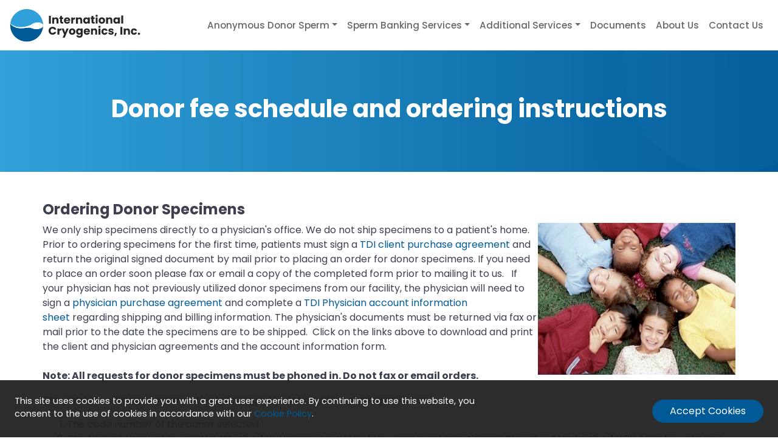

--- FILE ---
content_type: text/html; charset=utf-8
request_url: https://www.internationalcryo.com/anonymous-donor-sperm/donor-fee-schedule-and-ordering
body_size: 15176
content:


<!DOCTYPE html>
<html lang="en-us">

<head><meta charset="utf-8" /><meta name="viewport" content="width=device-width, initial-scale=1.0" /><link type="text/css" rel="stylesheet" href="/bootstrap/4.5.3/scss/bootstrap.css" media="screen" /><link href="/assets/css/style.css" rel="stylesheet" />
<script src="https://ajax.googleapis.com/ajax/libs/jquery/3.4.1/jquery.min.js"></script>
 <meta name="description" content="International Cryogenics located in Royal Oak, provided its donor fee schedule and ordering instructions on the website."/>
 <meta name="keywords" content="Sperm Bank, Sperm Donor, Donor Sperm Insemination, Donor Sperm IVF, Michigan Sperm Bank, Donor Sperm, Donor Sperm Bank, Sperm Banking, Sperm Bank in Michigan, Sperm Banks, Sperm Bank Locations, Freezing Sperm, Frozen Sperm 
Cryogenics, IUI sperm Donor, IUI Donor Sperm, Anonymous Donor, Sperm Insemination with donor sperm, Sperm Bank Royal Oak, Shipping Sperm, Chemotherapy treatment, Male infertility, Radiation Treatment, Cancer Treatment, Vasectomy, 
Pre-vasectomy, Cancer, Preserve fertility, Transgender, Gender reassignment, Male to female reassignment, Directed donor sperm banking, Sperm storage, Semen Storage, Known sperm donor, Cryopreservation, Infertility, Shipping sperm, Shipping embryos, Artificial insemination Insemination, Embryo transfer, Cryogenic tank rental, Male fertility, Male infertility, Same Sex couple fertility options, Sperm Bank Birmingham, International Cryogenics, donating sperm, sperm donation, Sperm, Sperm Donor Profiles, Testicular Cancer, starting a family "/>
  
<meta property='og:title' content='Anonymous Sperm Donor Fee Schedule | International Cryogenics'/>
<meta property='og:description' content='International Cryogenics located in Royal Oak, provided its donor fee schedule and ordering instructions on the website.'/>
<meta property='og:type' content='website'/>
<meta property='og:image' content='https://www.internationalcryo.com/assets/ogp/defaults/site-image.png'/>
<meta property='og:url' content='https://www.internationalcryo.com/anonymous-donor-sperm/donor-fee-schedule-and-ordering'/>

  <style>
    table p {
      margin: 0;
    }
  </style>

  <!-- Global site tag (gtag.js) - Google Analytics -->
<script async src="https://www.googletagmanager.com/gtag/js?id=G-EKTB2BWFRV"></script>
<script>
  window.dataLayer = window.dataLayer || [];
  function gtag(){dataLayer.push(arguments);}
  gtag('js', new Date());

  gtag('config', 'G-EKTB2BWFRV');
</script>
<title>
	Anonymous Sperm Donor Fee Schedule | International Cryogenics
</title></head>

<body>
  
<!-- <div class=""> -->
<nav class="site navbar navbar-expand-lg navbar-light container-fluid m-auto py-2" style="min-height-:100px;">
	
  <a class="navbar-brand" href="/">
    <img src="/assets/images/cryo-logo.svg" alt="" loading="lazy">
  </a>

	<button class="navbar-toggler navbar-toggler-left m-3 " type="button" data-toggle="collapse" data-target="#navbarSupportedContent" aria-controls="navbarSupportedContent" aria-expanded="false" aria-label="Toggle navigation">
		<span class="navbar-toggler-icon"></span>
	</button>

	<!-- <a  class=" navbar-brand" href="/" ><img  class=" img-fluid" src="/assets/images/logo.png" ></a>
	 -->
	<div class="collapse navbar-collapse" id="navbarSupportedContent">
	<ul class="navbar-nav ml-lg-auto">
		<li class="nav-item dropdown"><a class="nav-link dropdown-toggle" href="#" id="7_Dropdown" role="button" data-toggle="dropdown" aria-haspopup="true" aria-expanded="false">Anonymous Donor Sperm</a><div class="dropdown-menu" aria-labelledby="7_Dropdown"><a  class=" dropdown-item" href="/anonymous-donor-sperm/anonymous-donor-sperm-program"  order="0" >Anonymous Donor Sperm Program</a><a  class=" dropdown-item" href="/anonymous-donor-sperm/donor-testing"  order="0" >Donor Testing</a><a  class=" dropdown-item" href="/anonymous-donor-sperm/donor-list"  order="0" >Donor List</a><a  class=" dropdown-item" href="/anonymous-donor-sperm/donor-fee-schedule-and-ordering"  order="0" >Donor Fee Schedule & Ordering</a><a  class=" dropdown-item" href="/anonymous-donor-sperm/becoming-a-donor"  order="0" >Becoming A Donor</a></div></li>
				<li class="nav-item dropdown"><a class="nav-link dropdown-toggle" href="#" id="13_Dropdown" role="button" data-toggle="dropdown" aria-haspopup="true" aria-expanded="false">Sperm Banking Services</a><div class="dropdown-menu" aria-labelledby="13_Dropdown"><a  class=" dropdown-item" href="/sperm-banking-services/client-deposit-banking"  order="0" >Client Deposit Banking</a><a  class=" dropdown-item" href="/sperm-banking-services/client-deposit-fee-schedule-and-ordering"  order="0" >Client Deposit Fee Schedule & Ordering</a><a  class=" dropdown-item" href="/sperm-banking-services/directed-donor-program"  order="0" >Directed Donor Program</a><a  class=" dropdown-item" href="/sperm-banking-services/directed-donor-fee-schedule-and-ordering"  order="0" >Directed Donor Fee Schedule & Ordering</a><a  class=" dropdown-item" href="/sperm-banking-services/specimen-collection-protocol"  order="0" >Specimen Collection Protocol</a></div></li>
				<li class="nav-item dropdown"><a class="nav-link dropdown-toggle" href="#" id="19_Dropdown" role="button" data-toggle="dropdown" aria-haspopup="true" aria-expanded="false">Additional Services</a><div class="dropdown-menu" aria-labelledby="19_Dropdown"><a  class=" dropdown-item" href="/additional-services/sperm-washing"  order="0" >Sperm Washing</a><a  class=" dropdown-item" href="/additional-services/tank-rentals-and-transfers"  order="0" >Tank Rentals And Transfers</a></div></li>
				
			<li class="nav-item">
				<a  class=" nav-link" href="/resources"  order="0" >Documents</a>
				
			</li>
		
			<li class="nav-item">
				<a  class=" nav-link" href="/about"  order="0" >About Us</a>
				
			</li>
		
			<li class="nav-item">
				<a  class=" nav-link" href="/contact"  order="0" >Contact Us</a>
				
			</li>
		
	</ul>
	</div>
</nav> 
<!-- </div> -->

  <main>
    
	
	

<div class="page-header" style="background:url('/assets/images/default-hero.jpg');background-size:cover;background-position:center;">

		<div class="overlay d-flex align-items-center justify-content-center container" style="height:200px;"><h2 class="text-white font-weight-bold h1 text-center">Donor fee schedule and ordering instructions</h2></div>

</div>
	
  <div class="container py-5">
    <div class="row">
      
        <h4>Ordering Donor Specimens</h4>
<p><img src="/assets/images/uploads/DonorList.jpg" class="img-fluid img-responsive" alt="" style="float: right;" width="325" height="250" />We only ship specimens directly to a physician's office. We&nbsp;do not ship specimens to a patient's home. Prior to ordering specimens for the first time, patients must sign a&nbsp;<a href="/assets/docs/tdi-client-purchase-agreement.pdf" target="_blank" rel="noopener">TDI client purchase agreement</a>&nbsp;and return the original signed document by mail prior to placing an order for donor specimens.&nbsp;If you need to place an order soon please fax or email a copy of the completed form prior to mailing it to us.&nbsp; &nbsp;If your physician has not previously utilized donor specimens from our facility, the physician will need to sign a&nbsp;<a href="/assets/docs/tdi-physician-purchase-agreement.pdf" target="_blank" rel="noopener">physician purchase agreement</a> and complete a&nbsp;<a href="/assets/docs/tdi-physician-account-information.pdf" target="_blank" rel="noopener">TDI Physician account information sheet</a>&nbsp;regarding shipping and billing information. The physician's&nbsp;documents must be returned via fax or mail&nbsp;prior to the date the specimens are to be shipped.&nbsp; Click on the&nbsp;links above&nbsp;to download and print the client and physician agreements and the account information form.<br /><br /><strong>Note: All requests for donor specimens must be phoned in. Do not fax or email orders.</strong></p>
<p>The patients will need to supply the following information when placing an order...</p>
<ol>
<li>The code number of the donor selected.</li>
<li>The type of specimens needed.&nbsp;<strong>Washed</strong> (IUI) specimens for intra-uterine inseminations or&nbsp;<strong>Standard Unwashed</strong> (ICI)&nbsp;for intra-cervical inseminations. This type of specimen could also be washed at the physician&rsquo;s office/lab if needed.&nbsp;&nbsp;Patients should confirm&nbsp;that their physician&nbsp;has the&nbsp;ability to wash specimens.&nbsp;&nbsp;<strong>ART (IUI)&nbsp;</strong>specimen quality suitable&nbsp;for&nbsp;IVF/ICSI,&nbsp;<strong>ART (ICI)</strong>specimen quality suitable for IVF/ICSI procedure.</li>
<li>Number of&nbsp;vials&nbsp;to be shipped</li>
<li>The date&nbsp;specimens are to arrive at the physician's office.</li>
<li>Credit card information will need to be provided&nbsp;with each order.&nbsp; We do not keep credit card information on file for the client's protection. &nbsp; We accept Visa, Master card, Discover and American Express.</li>
</ol>
<p>All specimens are shipped in Liquid Nitrogen Shipping canisters. The canister will keep the specimens frozen for&nbsp;<strong>7 days</strong>&nbsp;from the date of shipping.&nbsp;<strong>Orders should be placed so that specimens arrive at least one business day prior to the date they are going to be utilized.&nbsp; If the physician&rsquo;s lab has a liquid nitrogen storage tank they can be sent sooner depending on your physician's requirements.&nbsp;</strong></p>
<p><strong> </strong>We do not hold a state license to ship donor specimens to California,Colorado or New York.&nbsp; They are three states that require a special license to ship donor specimens.</p>
<p style="margin-bottom: 30px;">Please call to place an order or if you have any questions (248)397-8449.</p>
<p>&nbsp;</p>
<p>&nbsp;</p>
<div class="row">
<p></p>
<h4>Donor fee schedule</h4>
<table class="table table-striped">
<tbody>
<tr>
<td>
<p>ICI Standard Unwashed Donor Specimens</p>
</td>
<td>
<p>$375.00/vial</p>
</td>
</tr>
<tr>
<td>
<p>Pre-Washed IUI Ready Donor Specimens&nbsp;</p>
</td>
<td>
<p>$450.00/vial</p>
</td>
</tr>
<tr>
<td>
<p>ART- ICI&nbsp;Assisted Reproductive Technology IVF Quality Donor Specimens&nbsp;</p>
</td>
<td>
<p>$260.00/vial</p>
</td>
</tr>
<tr>
<td>
<p>ART- IUI&nbsp;Assisted Reproductive Technology IVF Quality Donor Specimens&nbsp;</p>
</td>
<td>
<p>$300.00/vial</p>
</td>
</tr>
<tr>
<td>
<p>Extended Profiles - Mailed/Emailed/Faxed</p>
</td>
<td>
<p>$20.00 ea.</p>
</td>
</tr>
<tr>
<td>
<p>Local Area Round Trip Shipping</p>
</td>
<td>
<p>$150.00</p>
</td>
</tr>
<tr>
<td>
<p>2 day FedEx delivery Round Trip shipping and handling<br />(Fee is determined by zip code within the United States)</p>
</td>
<td>
<p>$200.00-$400.00</p>
</td>
</tr>
<tr>
<td>
<p>FedEx Standard Overnight - (Next&nbsp;business&nbsp;day shipping by 4:30 PM)</p>
</td>
<td>
<p>additional cost is based on zip code of destination</p>
</td>
</tr>
<tr>
<td>
<p>FedEx Priority Overnight - (Next business&nbsp;day shipping by noon)</p>
</td>
<td>
<p>additional cost is based on zip code of destination</p>
</td>
</tr>
<tr>
<td>
<p>Late order fee - (Orders placed&nbsp;on date of shipment)</p>
</td>
<td>
<p>additional $35.00</p>
</td>
</tr>
<tr>
<td>
<p>Order cancellation fee - (On date of shipment)</p>
</td>
<td>
<p>$50.00</p>
</td>
</tr>
<tr>
<td>
<p>Specimens returned&nbsp;for storage for 1&nbsp;month.&nbsp;&nbsp;Additional storage fees will apply if specimens are not reshipped in 30 days from date of return.<br /><br />Yearly&nbsp;storage&nbsp;fee for&nbsp;donor specimens 1 to 3 vials<br />yearly storage each&nbsp;additional vial</p>
</td>
<td>
<p>$55.00<br /><br /><br />$200.00&nbsp;<br />$80.00</p>
</td>
</tr>
</tbody>
</table>
</div>
      
      
      </div>
    </div>
  </div>


  </main>
  <div class="p-4" id="CookieBanner" style="display: none;">
  <div class="row">
    <div class="col-md-8">
      This site uses cookies to provide you with a great user experience. By continuing to use this website, you consent to the use of cookies in accordance with our <a href="/privacy-policy#cookies">Cookie Policy</a>.
    </div>
    <div class="col-md-4 text-md-right">
      <button type="button" id="Accept" class="btn btn-primary mt-2">Accept Cookies</button>
    </div>
  </div>
</div><div class="footer bg-dark">
  <div class="container">
    <div class="row text-white py-5">
      <div class="col-md-4 mb-4 mb-md-0">
        <div class="font-weight-bold">International Cryogenics, Inc.</div>
        <div>32121 Woodward Ave, Ste 205</div>
        <div>Royal Oak, MI 48073</div>
      </div>
      <div class="col-md-4 mb-4 mb-md-0">
        <div>Phone:&nbsp;&nbsp;<a class="text-white" href="tel:248-397-8449">248-397-8449</a></div>
        <div>FAX:&nbsp;&nbsp;248-397-8392</div>
        <div>Email:&nbsp;&nbsp;<span class="text-white">info@internationalcryo.com</span></div>
      </div>
      <div class="col-md-4 mb-4 mb-md-0">
        
        <div>
          <a  class=" text-white" href="/contact"  order="0" >Contact Us</a>
          
          </>
          
        <div>
          <a  class=" text-white" href="/about"  order="0" >About Us</a>
          
          </>
          
        <div>
          <a  class=" text-white" href="/resources"  order="0" >Documents</a>
          
          </>
          
        </div>
        
      </div>
    </div>
  </div>

  <div class="container-fluid small mt-4">
    <div class="text-center">
      &copy; 2026 International Cryogenics, Inc.
      <span class="px-1">|</span>
      <a  class=" pt-2 pt-lg-0 text-white" href="/privacy-policy" >Privacy Policy</a>
      <span class="px-1">|</span>
      <a  class=" text-white" href="/terms-and-conditions" >Terms & Conditions</a>
    </div>
  </div>
</div><script src="https://cdnjs.cloudflare.com/ajax/libs/font-awesome/5.15.1/js/all.min.js" integrity="sha512-F5QTlBqZlvuBEs9LQPqc1iZv2UMxcVXezbHzomzS6Df4MZMClge/8+gXrKw2fl5ysdk4rWjR0vKS7NNkfymaBQ==" crossorigin="anonymous"></script>
<script src="https://cdnjs.cloudflare.com/ajax/libs/popper.js/1.11.0/umd/popper.min.js" integrity="sha384-b/U6ypiBEHpOf/4+1nzFpr53nxSS+GLCkfwBdFNTxtclqqenISfwAzpKaMNFNmj4" crossorigin="anonymous"></script>
<script async src="/assets/js/bootstrap.min.js"></script>
<script>
  $(document).ready(function () {
    var url = window.location.pathname;
    $('.navbar-nav a[href="' + url + '"]').addClass('active');
    $('.nav .nav-item a[href="' + url + '"]').addClass('active');
    $('.nav-item.dropdown a[href="' + dirname(window.location.pathname) + '"]').addClass('active');

    // look if localStorage accepted cookies policy / show banner
    if (window.localStorage.getItem('cookies-accepted') !== '1') {
      $('#CookieBanner').show();
    } 
    $("#Accept").click(function () {
        $('#CookieBanner').hide();
        window.localStorage.setItem('cookies-accepted', '1');
      });
  });

  function basename(path) {
    return path.replace(/\\/g, '/').replace(/.*\//, '');
  }

  function dirname(path) {
    return path.replace(/\\/g, '/').replace(/\/[^\/]*$/, '');;
  }
</script>
</body>

</html>

--- FILE ---
content_type: text/css
request_url: https://www.internationalcryo.com/assets/css/style.css
body_size: 4666
content:
.result-pane,
.map-container {
  max-height: 800px;
  height: 800px;
}

.result-pane ul {
  overflow: auto;
  max-height: 755px;
  height: 755px;
}

.custom-select {
  -webkit-appearance: none;
  -moz-appearance: none;
  appearance: none;
}

/*
	Cookies Banner
*/
#CookieBanner {
  position: fixed;
  bottom: 0;
  width: 100%;
  background-color: rgb(33 33 33 / 95%);
  color: #ffffff;
  font-size: 90%;
}

/*
	Image hover slide up text overlay
*/
.hover-slide-up-text {
  position: relative;
}

.hover-slide-up-text:hover .overlay {
  height: 100%;
}

.hover-slide-up-text .overlay {
  position: absolute;
  bottom: 0;
  left: 0;
  right: 0;
  background-color: rgba(0, 0, 0, .75);
  overflow: hidden;
  width: 100%;
  height: 0;
  transition: .5s ease;
}

.hover-slide-up-text .text {
  color: white;
  position: absolute;
  top: 50%;
  left: 50%;
  -webkit-transform: translate(-50%, -50%);
  -ms-transform: translate(-50%, -50%);
  transform: translate(-50%, -50%);
  text-align: left;
}

/* generic styles */
html, body {
	font-family: 'Poppins', sans-serif;
	color:#3D404F;
}

.vh-100 {
	height: 100vh; 
}
.vw-100 {
	width: 100vw;
}

h1, h2, h3, h4, h5, h6 {
  font-weight: bold;
}

.bg-image {
  background-position: center;
  background-size: cover;
  background-repeat: no-repeat;
}

.btn {
  border-radius: 1.5rem;
  padding: 0.375rem 1.75rem;
}

.btn-white {
  color: #3D404F;
  background-color: #fff;
  border-color: #fff;
}

.btn-white:hover {
  color: #3D404F;
  background-color: #EFF3F5;
  border-color: #EFF3F5;
}

.table-striped tbody tr:nth-of-type(odd) {
  background-color: #EFF3F5;
}

/* homepage styles */
.slider-graphic {
  display: none;
}

.slider-text-wrap {
  background: rgb(48, 160, 218);
  background: radial-gradient(circle, rgba(48, 160, 218, 1) 0%, rgba(0, 90, 151, 1) 100%);
}

/* navigation/main menu styles */
.nav-item .nav-link {
  font-size: .85rem;
  font-weight: 500;
}

.navbar-light .navbar-brand img {
  width: 215px;
}




/* .dropdown-menu {
  transition: all 0.5s;
  transform: scale(1, 0);
  transform-origin: top center;
  box-shadow: 0 2px 2px rgba(0, 0, 0, .25);
  border: 0px solid #ccc;
  display: block;
  margin-top: -2px;
  background: #fff;
  border-radius: 0;
}

.dropdown:hover>.dropdown-menu {
  display: block;
  transform: scale(1);
}

.dropdown-menu a.dropdown-item {
  color: #333;
  padding: .5rem 2rem;
}

.dropdown-menu a.dropdown-item:hover {
  color: #fff;
  background: #333;
}

.dropdown-menu a.dropdown-item.active {
  color: #fff;
}

.dropdown-menu a.dropdown-item.active:hover {
  background: #ccc;
} */

/* Small devices (landscape phones, 576px and up) */
@media (min-width: 576px) {}

/* Medium devices (tablets, 768px and up) */
@media (min-width: 768px) {
  /* homepage styles */
  .slider-graphic {
    position: absolute;
    top: 0;
    right: 0;
    bottom: 0;
    width: 60%;
    z-index: 2;
    display: block;
  }
  .slider-text-wrap {
    background: transparent;
  }
  /* .navbar-light .navbar-brand img {
    width: 245px;
  } */
}

/* Large devices (desktops, 992px and up) */
@media (min-width: 992px) {
  .bg-light.rounded-lg.py-4 {
   /*  position: -webkit-sticky;
    position: sticky;
    top: 20px; */
  }
  
  .sticker {
    position: -webkit-sticky;
    position: sticky;
    top: 20px; 
  }

  .nav-item .nav-link {
    font-size: .75rem;
  }
}

/* X-Large devices (large desktops, 1200px and up) */
@media (min-width: 1100px) {
  .nav-item .nav-link {
    font-size: .85rem;
  }
}

/* X-Large devices (large desktops, 1200px and up) */
@media (min-width: 1200px) {}

/* XX-Large devices (larger desktops, 1400px and up) */
@media (min-width: 1400px) {}

/* X-Small devices (portrait phones, less than 576px) */
@media (max-width: 575.98px) {}

/* Small devices (landscape phones, less than 768px) */
@media (max-width: 767.98px) {}

/* Medium devices (tablets, less than 992px) */
@media (max-width: 991.98px) {
  /* .dropdown-menu {
    transform: scale(1, 1);
    box-shadow: none;
  }

  .dropdown-menu a.dropdown-item {
    color: #333;
    padding: .5rem 0;
  }

  .nav-link.dropdown-toggle {
    display: none;
  }

  .navbar-nav .dropdown-menu {
    padding: 0;
  } */
}

.navbar-light .navbar-nav .nav-link {
color: rgba(0, 0, 0, 0.6);
font-size: 1.1em;
}

@media (max-width: 1300px) {
	.navbar-light .navbar-nav .nav-link {
		font-size: 0.95em;
	}
}

@media (max-width: 1200px) {
	.navbar-light .navbar-nav .nav-link {
		color: rgba(0, 0, 0, 0.56);
		font-size: 0.85em;
	}
}
@media (max-width: 1100px) {
	.navbar-light .navbar-nav .nav-link {
		font-size: 0.75em;
	}
}
@media (max-width: 992px) {
	.navbar-light .navbar-nav .nav-link {
		font-size: 1.0em;
	}
}

/* Large devices (desktops, less than 1200px) */
@media (max-width: 1199.98px) {}

/* X-Large devices (large desktops, less than 1400px) */
@media (max-width: 1399.98px) {}

--- FILE ---
content_type: image/svg+xml
request_url: https://www.internationalcryo.com/assets/images/cryo-logo.svg
body_size: 10504
content:
<?xml version="1.0" encoding="utf-8"?>
<!-- Generator: Adobe Illustrator 25.4.1, SVG Export Plug-In . SVG Version: 6.00 Build 0)  -->
<svg version="1.1" id="Layer_1" xmlns="http://www.w3.org/2000/svg" xmlns:xlink="http://www.w3.org/1999/xlink" x="0px" y="0px"
	 viewBox="0 0 750 200" style="enable-background:new 0 0 750 200;" xml:space="preserve">
<style type="text/css">
	.st0{fill:#30A0DA;}
	.st1{fill:#005A97;}
	.st2{fill:#FFFFFF;}
	.st3{enable-background:new    ;}
	.st4{fill:#272727;}
</style>
<g>
	<g id="Group_265" transform="translate(-248.66 -135.9)">
		<path id="Path_131" class="st0" d="M440.5,237.3c-0.7-7.8-11.8-14.8-26.7-16.6c-23.7-2.8-40.5,13.7-53.1,18.2
			c-21.5,8.1-44.5,10.9-67.3,8.4c-16.5-2.1-37.5-17-41.2-19.7c5.3-51.9,51.7-89.6,103.6-84.2C403.9,148.3,440.5,188.9,440.5,237.3
			L440.5,237.3z"/>
		<path id="Path_132" class="st1" d="M440.4,239.2c-1.1,52.1-44.3,93.5-96.5,92.3c-52.1-1.1-93.5-44.3-92.3-96.5
			c0.1-2.4,0.2-4.8,0.4-7.2c11,13,26.1,21.8,42.8,24.9c28.4,4.3,46.4-2.3,65.3-2.2c13.1,0.1,23.7,10,46.4,8.5
			C427.5,257.5,439.6,247.9,440.4,239.2z"/>
		<path id="Path_133" class="st2" d="M440.5,237.3L440.5,237.3c0,0.7,0,1.3,0,1.9c-0.9,8.7-12.9,18.4-33.9,19.8
			c-22.7,1.6-33.2-8.3-46.4-8.5c-18.9-0.2-36.9,6.4-65.3,2.2c-16.7-3.1-31.8-11.9-42.8-24.9c0-0.1,0-0.2,0-0.3
			c3.7,2.7,24.7,17.6,41.2,19.7c22.8,2.6,45.9-0.3,67.3-8.3c12.6-4.5,29.4-21,53.1-18.2C428.6,222.5,439.8,229.5,440.5,237.3z"/>
	</g>
	<g class="st3">
		<path class="st4" d="M236,46.3v45.1h-11V46.3H236z"/>
		<path class="st4" d="M275.9,59.2c2.5,2.7,3.8,6.5,3.8,11.2v20.9h-10.9V71.9c0-2.4-0.6-4.3-1.9-5.6c-1.2-1.3-2.9-2-5-2
			c-2.1,0-3.8,0.7-5,2c-1.2,1.3-1.9,3.2-1.9,5.6v19.5h-11V55.5h11v4.8c1.1-1.6,2.6-2.8,4.5-3.8c1.9-0.9,4-1.4,6.4-1.4
			C270,55.1,273.4,56.5,275.9,59.2z"/>
		<path class="st4" d="M307.3,82v9.3h-5.6c-4,0-7.1-1-9.3-2.9s-3.3-5.1-3.3-9.5V64.6h-4.4v-9.1h4.4v-8.7h11v8.7h7.2v9.1H300V79
			c0,1.1,0.3,1.8,0.8,2.3c0.5,0.5,1.4,0.7,2.6,0.7H307.3z"/>
		<path class="st4" d="M347,76.1h-24.9c0.2,2.2,0.9,3.9,2.2,5.1c1.3,1.2,2.8,1.8,4.7,1.8c2.7,0,4.6-1.2,5.7-3.5h11.7
			c-0.6,2.4-1.7,4.5-3.2,6.4c-1.6,1.9-3.5,3.4-5.9,4.4c-2.4,1.1-5,1.6-7.9,1.6c-3.5,0-6.6-0.7-9.4-2.2c-2.7-1.5-4.9-3.6-6.4-6.4
			c-1.5-2.8-2.3-6-2.3-9.8s0.8-7,2.3-9.8c1.5-2.8,3.7-4.9,6.4-6.4c2.7-1.5,5.9-2.2,9.4-2.2c3.5,0,6.6,0.7,9.3,2.2
			c2.7,1.5,4.8,3.5,6.3,6.2c1.5,2.7,2.3,5.8,2.3,9.4C347.2,73.9,347.1,75,347,76.1z M335.9,70c0-1.9-0.6-3.4-1.9-4.5
			c-1.3-1.1-2.9-1.7-4.8-1.7c-1.8,0-3.4,0.5-4.7,1.6c-1.3,1.1-2,2.6-2.3,4.6H335.9z"/>
		<path class="st4" d="M368.7,56.8c1.9-1.1,4.1-1.7,6.4-1.7v11.6h-3c-2.7,0-4.8,0.6-6.2,1.8c-1.4,1.2-2.1,3.2-2.1,6.2v16.6h-11V55.5
			h11v6C365.2,59.5,366.8,58,368.7,56.8z"/>
		<path class="st4" d="M412.3,59.2c2.5,2.7,3.8,6.5,3.8,11.2v20.9h-10.9V71.9c0-2.4-0.6-4.3-1.9-5.6c-1.2-1.3-2.9-2-5-2
			c-2.1,0-3.8,0.7-5,2c-1.2,1.3-1.9,3.2-1.9,5.6v19.5h-11V55.5h11v4.8c1.1-1.6,2.6-2.8,4.5-3.8c1.9-0.9,4-1.4,6.4-1.4
			C406.5,55.1,409.8,56.5,412.3,59.2z"/>
		<path class="st4" d="M423.6,63.7c1.4-2.8,3.3-4.9,5.7-6.4c2.4-1.5,5.1-2.2,8-2.2c2.5,0,4.7,0.5,6.7,1.5s3.4,2.4,4.4,4v-5.1h11
			v35.8h-11v-5.1c-1.1,1.7-2.6,3-4.5,4s-4.1,1.5-6.6,1.5c-2.9,0-5.6-0.8-8-2.3c-2.4-1.5-4.3-3.7-5.7-6.5c-1.4-2.8-2.1-6.1-2.1-9.7
			C421.6,69.7,422.2,66.5,423.6,63.7z M446.1,66.9c-1.5-1.6-3.4-2.4-5.6-2.4c-2.2,0-4,0.8-5.6,2.3c-1.5,1.6-2.3,3.7-2.3,6.5
			c0,2.7,0.8,4.9,2.3,6.5c1.5,1.6,3.4,2.4,5.6,2.4c2.2,0,4-0.8,5.6-2.4c1.5-1.6,2.3-3.7,2.3-6.5S447.6,68.5,446.1,66.9z"/>
		<path class="st4" d="M487.3,82v9.3h-5.6c-4,0-7.1-1-9.3-2.9s-3.3-5.1-3.3-9.5V64.6h-4.4v-9.1h4.4v-8.7h11v8.7h7.2v9.1h-7.2V79
			c0,1.1,0.3,1.8,0.8,2.3s1.4,0.7,2.6,0.7H487.3z"/>
		<path class="st4" d="M494.2,50.1c-1.2-1.1-1.8-2.5-1.8-4.2c0-1.7,0.6-3.1,1.8-4.3c1.2-1.1,2.8-1.7,4.7-1.7c1.9,0,3.4,0.6,4.7,1.7
			c1.2,1.1,1.8,2.6,1.8,4.3c0,1.7-0.6,3.1-1.8,4.2c-1.2,1.1-2.8,1.7-4.7,1.7C497,51.8,495.5,51.2,494.2,50.1z M504.4,55.5v35.8h-11
			V55.5H504.4z"/>
		<path class="st4" d="M519.2,89.6c-2.8-1.5-5-3.6-6.6-6.4c-1.6-2.8-2.4-6-2.4-9.8c0-3.7,0.8-6.9,2.4-9.7c1.6-2.8,3.9-5,6.7-6.5
			c2.8-1.5,6-2.2,9.5-2.2s6.7,0.7,9.5,2.2c2.8,1.5,5.1,3.7,6.7,6.5c1.6,2.8,2.4,6.1,2.4,9.7s-0.8,6.9-2.5,9.7
			c-1.6,2.8-3.9,5-6.7,6.5c-2.8,1.5-6,2.2-9.5,2.2C525.2,91.9,522,91.1,519.2,89.6z M534.1,80.1c1.5-1.5,2.2-3.7,2.2-6.6
			s-0.7-5.1-2.2-6.6c-1.4-1.5-3.2-2.3-5.3-2.3c-2.1,0-3.9,0.8-5.3,2.3c-1.4,1.5-2.1,3.7-2.1,6.7c0,2.9,0.7,5.1,2.1,6.6
			c1.4,1.5,3.1,2.3,5.2,2.3C530.8,82.4,532.6,81.6,534.1,80.1z"/>
		<path class="st4" d="M585.2,59.2c2.5,2.7,3.8,6.5,3.8,11.2v20.9h-10.9V71.9c0-2.4-0.6-4.3-1.9-5.6c-1.2-1.3-2.9-2-5-2
			s-3.8,0.7-5,2c-1.2,1.3-1.9,3.2-1.9,5.6v19.5h-11V55.5h11v4.8c1.1-1.6,2.6-2.8,4.5-3.8c1.9-0.9,4-1.4,6.4-1.4
			C579.4,55.1,582.7,56.5,585.2,59.2z"/>
		<path class="st4" d="M596.5,63.7c1.4-2.8,3.3-4.9,5.7-6.4c2.4-1.5,5.1-2.2,8-2.2c2.5,0,4.7,0.5,6.7,1.5s3.4,2.4,4.4,4v-5.1h11
			v35.8h-11v-5.1c-1.1,1.7-2.6,3-4.5,4s-4.1,1.5-6.6,1.5c-2.9,0-5.6-0.8-8-2.3c-2.4-1.5-4.3-3.7-5.7-6.5c-1.4-2.8-2.1-6.1-2.1-9.7
			C594.4,69.7,595.1,66.5,596.5,63.7z M619,66.9c-1.5-1.6-3.4-2.4-5.6-2.4s-4,0.8-5.6,2.3c-1.5,1.6-2.3,3.7-2.3,6.5
			c0,2.7,0.8,4.9,2.3,6.5c1.5,1.6,3.4,2.4,5.6,2.4s4-0.8,5.6-2.4c1.5-1.6,2.3-3.7,2.3-6.5S620.5,68.5,619,66.9z"/>
		<path class="st4" d="M651.2,43.8v47.5h-11V43.8H651.2z"/>
	</g>
	<g class="st3">
		<path class="st4" d="M226,121.1c1.9-3.5,4.6-6.2,8.1-8.2c3.4-1.9,7.4-2.9,11.7-2.9c5.4,0,9.9,1.4,13.8,4.2
			c3.8,2.8,6.4,6.7,7.6,11.6h-12.1c-0.9-1.9-2.2-3.3-3.8-4.3s-3.5-1.5-5.6-1.5c-3.4,0-6.1,1.2-8.2,3.5c-2.1,2.4-3.1,5.5-3.1,9.4
			c0,3.9,1,7.1,3.1,9.4c2.1,2.4,4.8,3.5,8.2,3.5c2.1,0,4-0.5,5.6-1.5c1.6-1,2.9-2.4,3.8-4.3h12.1c-1.3,4.9-3.8,8.7-7.6,11.5
			c-3.8,2.8-8.4,4.2-13.8,4.2c-4.4,0-8.3-1-11.7-2.9c-3.4-1.9-6.1-4.7-8.1-8.1c-1.9-3.5-2.9-7.4-2.9-11.9
			C223.2,128.5,224.1,124.6,226,121.1z"/>
		<path class="st4" d="M289.8,121.1c1.9-1.1,4.1-1.7,6.4-1.7V131h-3c-2.7,0-4.8,0.6-6.2,1.8c-1.4,1.2-2.1,3.2-2.1,6.2v16.6h-11
			v-35.8h11v6C286.2,123.8,287.9,122.2,289.8,121.1z"/>
		<path class="st4" d="M338.1,119.8l-22.5,52.9h-11.8l8.2-18.2l-14.6-34.6h12.3l8.3,22.4l8.2-22.4H338.1z"/>
		<path class="st4" d="M348.9,153.9c-2.8-1.5-5-3.6-6.6-6.4c-1.6-2.8-2.4-6-2.4-9.8c0-3.7,0.8-6.9,2.4-9.7c1.6-2.8,3.9-5,6.7-6.5
			c2.8-1.5,6-2.2,9.5-2.2s6.7,0.7,9.5,2.2c2.8,1.5,5.1,3.7,6.7,6.5c1.6,2.8,2.4,6.1,2.4,9.7c0,3.7-0.8,6.9-2.5,9.7
			c-1.6,2.8-3.9,5-6.7,6.5c-2.8,1.5-6,2.2-9.5,2.2C354.9,156.1,351.7,155.4,348.9,153.9z M363.8,144.3c1.5-1.5,2.2-3.7,2.2-6.6
			s-0.7-5.1-2.2-6.6c-1.4-1.5-3.2-2.3-5.3-2.3c-2.1,0-3.9,0.8-5.3,2.3c-1.4,1.5-2.1,3.7-2.1,6.7c0,2.9,0.7,5.1,2.1,6.6
			c1.4,1.5,3.1,2.3,5.2,2.3C360.5,146.6,362.3,145.8,363.8,144.3z"/>
		<path class="st4" d="M403.3,120.8c1.9,1,3.4,2.4,4.4,4v-5.1h11v35.8c0,3.3-0.7,6.3-2,9c-1.3,2.7-3.3,4.8-6,6.4s-6,2.4-10,2.4
			c-5.3,0-9.6-1.3-12.9-3.8c-3.3-2.5-5.2-5.9-5.7-10.2H393c0.3,1.4,1.2,2.5,2.4,3.2c1.3,0.8,2.9,1.2,4.8,1.2c2.3,0,4.1-0.7,5.4-2
			c1.3-1.3,2-3.4,2-6.3v-5.1c-1.1,1.7-2.5,3-4.4,4.1c-1.9,1-4.1,1.6-6.6,1.6c-3,0-5.6-0.8-8-2.3c-2.4-1.5-4.3-3.7-5.7-6.5
			c-1.4-2.8-2.1-6.1-2.1-9.7c0-3.7,0.7-6.9,2.1-9.7c1.4-2.8,3.3-4.9,5.7-6.4c2.4-1.5,5.1-2.2,8-2.2
			C399.2,119.2,401.4,119.8,403.3,120.8z M405.4,131.2c-1.5-1.6-3.4-2.4-5.6-2.4s-4,0.8-5.6,2.3c-1.5,1.6-2.3,3.7-2.3,6.5
			c0,2.7,0.8,4.9,2.3,6.5c1.5,1.6,3.4,2.4,5.6,2.4s4-0.8,5.6-2.4c1.5-1.6,2.3-3.7,2.3-6.5C407.7,134.9,406.9,132.8,405.4,131.2z"/>
		<path class="st4" d="M460.2,140.3h-24.9c0.2,2.2,0.9,3.9,2.2,5.1c1.3,1.2,2.8,1.8,4.7,1.8c2.7,0,4.6-1.2,5.7-3.5h11.7
			c-0.6,2.4-1.7,4.5-3.2,6.4c-1.6,1.9-3.5,3.4-5.9,4.4c-2.4,1.1-5,1.6-7.9,1.6c-3.5,0-6.6-0.7-9.4-2.2c-2.7-1.5-4.9-3.6-6.4-6.4
			c-1.5-2.8-2.3-6-2.3-9.8c0-3.7,0.8-7,2.3-9.8c1.5-2.8,3.7-4.9,6.4-6.4c2.7-1.5,5.9-2.2,9.4-2.2c3.5,0,6.6,0.7,9.3,2.2
			c2.7,1.5,4.8,3.5,6.3,6.2c1.5,2.7,2.3,5.8,2.3,9.4C460.4,138.1,460.4,139.2,460.2,140.3z M449.2,134.2c0-1.9-0.6-3.4-1.9-4.5
			c-1.3-1.1-2.9-1.7-4.8-1.7c-1.8,0-3.4,0.5-4.7,1.6c-1.3,1.1-2,2.6-2.3,4.6H449.2z"/>
		<path class="st4" d="M498.1,123.5c2.5,2.7,3.8,6.5,3.8,11.2v20.9h-10.9v-19.5c0-2.4-0.6-4.3-1.9-5.6c-1.2-1.3-2.9-2-5-2
			c-2.1,0-3.8,0.7-5,2c-1.2,1.3-1.9,3.2-1.9,5.6v19.5h-11v-35.8h11v4.8c1.1-1.6,2.6-2.8,4.5-3.8c1.9-0.9,4-1.4,6.4-1.4
			C492.2,119.4,495.6,120.7,498.1,123.5z"/>
		<path class="st4" d="M510.3,114.3c-1.2-1.1-1.8-2.5-1.8-4.2c0-1.7,0.6-3.1,1.8-4.3c1.2-1.1,2.8-1.7,4.7-1.7c1.9,0,3.4,0.6,4.7,1.7
			c1.2,1.1,1.8,2.6,1.8,4.3c0,1.7-0.6,3.1-1.8,4.2c-1.2,1.1-2.8,1.7-4.7,1.7C513.1,116,511.5,115.5,510.3,114.3z M520.5,119.8v35.8
			h-11v-35.8H520.5z"/>
		<path class="st4" d="M528.6,127.9c1.5-2.8,3.6-4.9,6.4-6.4c2.7-1.5,5.8-2.2,9.3-2.2c4.5,0,8.3,1.2,11.3,3.5c3,2.4,5,5.7,5.9,10
			h-11.7c-1-2.7-2.9-4.1-5.7-4.1c-2,0-3.6,0.8-4.8,2.3c-1.2,1.6-1.8,3.8-1.8,6.7s0.6,5.1,1.8,6.7c1.2,1.6,2.8,2.3,4.8,2.3
			c2.8,0,4.7-1.4,5.7-4.1h11.7c-0.9,4.2-2.9,7.5-6,9.9c-3,2.4-6.8,3.6-11.2,3.6c-3.5,0-6.6-0.7-9.3-2.2c-2.7-1.5-4.8-3.6-6.4-6.4
			c-1.5-2.8-2.3-6-2.3-9.8C526.3,134,527,130.7,528.6,127.9z"/>
		<path class="st4" d="M573.6,154.5c-2.4-1.1-4.4-2.5-5.8-4.4c-1.4-1.9-2.2-3.9-2.4-6.3h10.9c0.1,1.2,0.7,2.2,1.7,3
			c1,0.8,2.3,1.2,3.8,1.2c1.4,0,2.4-0.3,3.2-0.8c0.7-0.5,1.1-1.2,1.1-2.1c0-1-0.5-1.8-1.6-2.3c-1.1-0.5-2.8-1-5.2-1.6
			c-2.6-0.6-4.7-1.2-6.4-1.9c-1.7-0.7-3.2-1.7-4.4-3.1c-1.2-1.4-1.9-3.4-1.9-5.8c0-2.1,0.6-3.9,1.7-5.6c1.1-1.7,2.8-3,5-4
			c2.2-1,4.8-1.5,7.9-1.5c4.5,0,8,1.1,10.6,3.3c2.6,2.2,4.1,5.2,4.5,8.9h-10.2c-0.2-1.2-0.7-2.2-1.6-3c-0.9-0.7-2.1-1.1-3.6-1.1
			c-1.3,0-2.3,0.2-3,0.7c-0.7,0.5-1,1.2-1,2c0,1,0.5,1.8,1.6,2.3s2.8,1,5.1,1.5c2.7,0.7,4.8,1.4,6.5,2c1.7,0.7,3.1,1.7,4.4,3.2
			c1.3,1.5,1.9,3.5,2,5.9c0,2.1-0.6,4-1.8,5.6c-1.2,1.7-2.9,2.9-5.1,3.9c-2.2,0.9-4.8,1.4-7.7,1.4
			C578.8,156.1,576,155.6,573.6,154.5z"/>
		<path class="st4" d="M615,145.5l-7.1,18.4h-7l3.7-18.4H615z"/>
		<path class="st4" d="M646.2,110.5v45.1h-11v-45.1H646.2z"/>
		<path class="st4" d="M686.1,123.5c2.5,2.7,3.8,6.5,3.8,11.2v20.9h-10.9v-19.5c0-2.4-0.6-4.3-1.9-5.6c-1.2-1.3-2.9-2-5-2
			s-3.8,0.7-5,2c-1.2,1.3-1.9,3.2-1.9,5.6v19.5h-11v-35.8h11v4.8c1.1-1.6,2.6-2.8,4.5-3.8c1.9-0.9,4-1.4,6.4-1.4
			C680.2,119.4,683.6,120.7,686.1,123.5z"/>
		<path class="st4" d="M697.6,127.9c1.5-2.8,3.6-4.9,6.4-6.4c2.7-1.5,5.8-2.2,9.3-2.2c4.5,0,8.3,1.2,11.3,3.5s5,5.7,5.9,10h-11.7
			c-1-2.7-2.9-4.1-5.7-4.1c-2,0-3.6,0.8-4.8,2.3c-1.2,1.6-1.8,3.8-1.8,6.7s0.6,5.1,1.8,6.7c1.2,1.6,2.8,2.3,4.8,2.3
			c2.8,0,4.7-1.4,5.7-4.1h11.7c-0.9,4.2-2.9,7.5-6,9.9c-3,2.4-6.8,3.6-11.2,3.6c-3.5,0-6.6-0.7-9.3-2.2c-2.7-1.5-4.8-3.6-6.4-6.4
			c-1.5-2.8-2.3-6-2.3-9.8C695.3,134,696.1,130.7,697.6,127.9z"/>
		<path class="st4" d="M736.8,154.4c-1.2-1.1-1.8-2.5-1.8-4.2c0-1.7,0.6-3.1,1.8-4.3c1.2-1.2,2.8-1.7,4.7-1.7c1.9,0,3.4,0.6,4.7,1.7
			c1.2,1.2,1.8,2.6,1.8,4.3c0,1.7-0.6,3.1-1.8,4.2c-1.2,1.1-2.8,1.7-4.7,1.7C739.6,156.1,738,155.6,736.8,154.4z"/>
	</g>
</g>
</svg>
